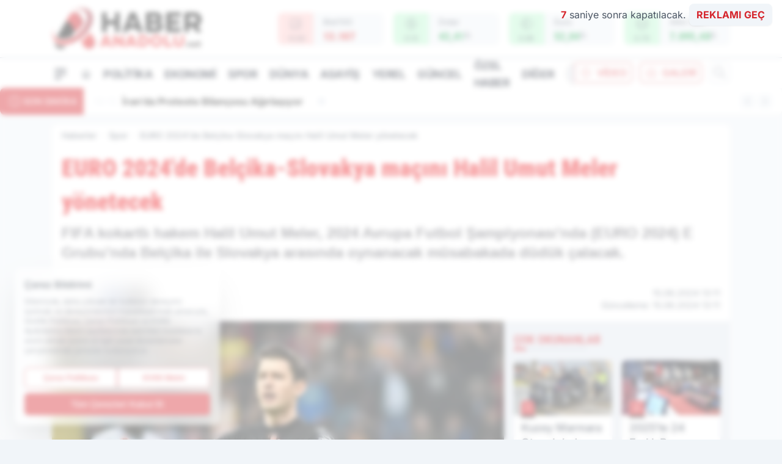

--- FILE ---
content_type: image/svg+xml
request_url: https://s.haberanadolu.net/dosya/logo/svg/logo-ana.svg
body_size: 3089
content:
<?xml version="1.0" encoding="utf-8"?>
<!-- Generator: Adobe Illustrator 27.8.1, SVG Export Plug-In . SVG Version: 6.00 Build 0)  -->
<svg version="1.1" id="katman_1" xmlns="http://www.w3.org/2000/svg" xmlns:xlink="http://www.w3.org/1999/xlink" x="0px" y="0px"
	 viewBox="0 0 569.79 162.04" style="enable-background:new 0 0 569.79 162.04;" xml:space="preserve">
<style type="text/css">
	.st0{fill:#010202;}
	.st1{fill:url(#SVGID_1_);}
	.st2{fill:url(#SVGID_00000062151243685844871580000009191351667973075079_);}
	.st3{fill:url(#SVGID_00000069372630640801598250000006644684924397403299_);}
	.st4{fill:#221F1F;}
	.st5{fill:#E52528;}
</style>
<g>
	<g>
		<g>
			<g>
				<g>
					<path class="st0" d="M40.94,118.89c10.48,0,22.32-3.2,33.94-8.94l32.77-55.57c6.62-11.22,2.89-25.69-8.34-32.3
						c-11.22-6.62-25.69-2.89-32.3,8.34l-48.01,81.41C25.44,117.58,34.27,118.89,40.94,118.89"/>
					<path class="st0" d="M45.5,146.16c-14.45,0-26.78-4.37-35.35-12.41c0.16,7.9,4.29,15.54,11.6,19.85
						c11.07,6.53,25.29,2.98,32.02-7.89C50.98,146.01,48.22,146.16,45.5,146.16"/>
				</g>
				<linearGradient id="SVGID_1_" gradientUnits="userSpaceOnUse" x1="126.6419" y1="110.236" x2="183.4678" y2="193.2631">
					<stop  offset="0" style="stop-color:#E52528"/>
					<stop  offset="0.2111" style="stop-color:#E12529"/>
					<stop  offset="0.4288" style="stop-color:#D2242B"/>
					<stop  offset="0.6494" style="stop-color:#BC232C"/>
					<stop  offset="0.8708" style="stop-color:#9E212E"/>
					<stop  offset="1" style="stop-color:#8A1E2D"/>
				</linearGradient>
				<path class="st1" d="M161.49,121.3l-15.88-26.93c-7.23,9.9-16.17,19.23-26.47,27.48c-2.75,2.2-5.56,4.28-8.41,6.26l10.12,17.16
					c6.62,11.22,21.08,14.95,32.3,8.34C164.38,146.99,168.11,132.52,161.49,121.3z"/>
				
					<linearGradient id="SVGID_00000160871843769990589980000001007411563373684373_" gradientUnits="userSpaceOnUse" x1="49.009" y1="56.5653" x2="143.2583" y2="56.5653">
					<stop  offset="0" style="stop-color:#E52528"/>
					<stop  offset="0.2111" style="stop-color:#E12529"/>
					<stop  offset="0.4288" style="stop-color:#D2242B"/>
					<stop  offset="0.6494" style="stop-color:#BC232C"/>
					<stop  offset="0.8708" style="stop-color:#9E212E"/>
					<stop  offset="1" style="stop-color:#8A1E2D"/>
				</linearGradient>
				<path style="fill:url(#SVGID_00000160871843769990589980000001007411563373684373_);" d="M107.71,30.49
					c-0.03-0.04-0.06-0.09-0.08-0.13c-1.96-3.31-4.75-6.19-8.3-8.29c-3.76-2.22-7.89-3.27-11.96-3.27
					c-8.08,0-15.94,4.15-20.34,11.61l-0.64,1.08c0,0,0,0,0,0L49.01,60.95c2.02-2.91,11.82-15.58,21.1-1.74l17.35,29.42v0l3.36,5.7
					c0.58-0.45,1.16-0.88,1.74-1.34c14.17-11.34,24.58-25.48,29.57-38.45L107.71,30.49z"/>
				
					<linearGradient id="SVGID_00000110453738411965758020000015665446510083171514_" gradientUnits="userSpaceOnUse" x1="2.8594" y1="71.6273" x2="155.02" y2="71.6273">
					<stop  offset="0" style="stop-color:#E52528"/>
					<stop  offset="0.2111" style="stop-color:#E12529"/>
					<stop  offset="0.4288" style="stop-color:#D2242B"/>
					<stop  offset="0.6494" style="stop-color:#BC232C"/>
					<stop  offset="0.8708" style="stop-color:#9E212E"/>
					<stop  offset="1" style="stop-color:#8A1E2D"/>
				</linearGradient>
				<path style="fill:url(#SVGID_00000110453738411965758020000015665446510083171514_);" d="M147.12,17.05
					c-7.74-9.67-20.16-14.36-34.73-14.36c-13.19,0-28.14,3.83-42.99,11.27c24.64-10.54,48.49-9.45,59.92,4.83
					c15.65,19.55,2.09,56.4-30.29,82.32c-32.37,25.91-71.3,31.07-86.95,11.52c-7.2-9-8.2-21.67-4.04-35.24
					c-7.46,18.61-7.15,36.52,2.7,48.83c18.62,23.26,64.24,17.68,101.9-12.46C150.31,83.6,165.74,40.3,147.12,17.05z"/>
				<path class="st4" d="M506.6,146.71c0-1.1,0.47-1.91,1.42-2.43c0.47-0.26,0.97-0.39,1.49-0.39c1.14,0,1.98,0.47,2.52,1.42
					c0.24,0.43,0.36,0.89,0.36,1.39c0,1.1-0.47,1.91-1.42,2.42c-0.45,0.24-0.94,0.36-1.45,0.36c-1.16,0-2.02-0.46-2.55-1.39
					C506.72,147.67,506.6,147.2,506.6,146.71z"/>
				<path class="st4" d="M519.53,149.23h-3.91v-15.16c0.04-0.88,0.5-1.34,1.36-1.36h3.85l0.06,1.68c1.16-1.03,2.52-1.68,4.07-1.94
					c0.3-0.04,0.59-0.06,0.87-0.06c3.02,0,4.97,1.31,5.85,3.94c0.32,0.93,0.48,1.98,0.48,3.17v8.37c-0.04,0.88-0.5,1.34-1.36,1.36
					h-3.91v-8.89c-0.04-2.09-0.92-3.15-2.62-3.17c-1.14,0.02-2.27,0.53-3.39,1.52v9.18C520.85,148.75,520.39,149.21,519.53,149.23z"
					/>
				<path class="st4" d="M544.39,149.55c-3.21,0-5.66-1.05-7.34-3.14c-1.21-1.49-1.81-3.28-1.81-5.37c0-2.85,1-5.09,3.01-6.72
					c1.6-1.29,3.5-1.94,5.72-1.94c3.12,0,5.44,1.13,6.95,3.39c1.12,1.7,1.59,3.75,1.42,6.14c-0.06,0.5-0.35,0.75-0.84,0.78h-11.12
					c0.67,1.7,2.03,2.59,4.07,2.65c1.27,0,2.44-0.34,3.49-1.03c0.19-0.13,0.37-0.19,0.52-0.19c0.22,0.02,0.42,0.14,0.61,0.36
					l2.2,2.65C549.6,148.74,547.3,149.55,544.39,149.55z M540.29,139.5h7.31c-0.24-1.31-0.92-2.23-2.04-2.75
					c-0.5-0.24-1.02-0.36-1.58-0.36c-1.27,0-2.3,0.56-3.07,1.68C540.58,138.53,540.37,139,540.29,139.5z"/>
				<path class="st4" d="M556.81,137.14h-2.75v-3.07c0.04-0.88,0.5-1.34,1.36-1.36h1.39v-4.11c0.04-0.88,0.5-1.34,1.36-1.36h3.88
					v5.46h4.85v3.07c-0.04,0.88-0.5,1.34-1.36,1.36h-3.49v6.53c0.02,0.84,0.44,1.27,1.26,1.29c0.41,0,1-0.15,1.78-0.45
					c0.26-0.11,0.47-0.16,0.65-0.16c0.32,0.04,0.55,0.23,0.68,0.55l1.13,3.17c-0.93,0.78-2.17,1.27-3.72,1.49
					c-0.32,0.04-0.64,0.06-0.94,0.06c-2.8,0-4.66-1.09-5.56-3.27c-0.35-0.86-0.52-1.84-0.52-2.94V137.14z"/>
				<path class="st0" d="M190.5,23.63c0.14-3.13,1.74-4.72,4.8-4.8h13.21v29.63h31.33V23.63c0.14-3.13,1.74-4.72,4.8-4.8h13.21v69.8
					c-0.14,3.13-1.74,4.73-4.8,4.8h-13.21V64.88h-31.33v23.77c-0.14,3.13-1.74,4.73-4.8,4.8H190.5V23.63z"/>
				<path class="st0" d="M283.11,93.44h-15.13l28.35-70.87c0.99-2.41,2.84-3.66,5.54-3.73h15.45l29.95,74.6h-15.13
					c-2.7-0.07-4.51-1.35-5.44-3.84l-3.41-8.95h-31.33l-3.41,8.95C287.55,92.09,285.74,93.37,283.11,93.44z M307.62,38.87
					l-10.02,26.54h20.04L307.62,38.87z"/>
				<path class="st0" d="M398.85,93.44h-41.46v-69.8c0.14-3.13,1.74-4.72,4.8-4.8h32.82c8.74,0,15.27,2.81,19.61,8.42
					c2.63,3.48,3.94,7.5,3.94,12.04c0,6.68-2.31,11.72-6.93,15.13c-0.14,0.07-0.25,0.14-0.32,0.21c4.4,2.63,7.42,6.47,9.06,11.51
					c0.71,2.13,1.07,4.26,1.07,6.39c0,7.67-2.91,13.39-8.74,17.16C408.87,92.19,404.25,93.44,398.85,93.44z M374.87,49h17.48
					c4.83,0,7.57-1.92,8.21-5.75c0.07-0.57,0.11-1.1,0.11-1.6c0-4.19-2.1-6.61-6.29-7.25c-0.71-0.07-1.39-0.11-2.02-0.11h-17.48V49z
					 M374.87,77.98h19.82c5.76-0.21,8.7-2.77,8.85-7.67c-0.57-4.83-3.52-7.39-8.85-7.67h-19.82V77.98z"/>
				<path class="st0" d="M485.7,93.44h-51.47v-69.8c0.14-3.13,1.74-4.72,4.8-4.8h51.47v11.3c-0.14,3.13-1.74,4.73-4.8,4.8h-33.57
					v13.43h31.97v11.3c-0.14,3.13-1.74,4.73-4.8,4.8h-27.18v12.9h38.37v11.3C490.36,91.77,488.76,93.37,485.7,93.44z"/>
				<path class="st0" d="M516.4,93.44h-12.04v-69.8c0.14-3.13,1.74-4.72,4.8-4.8h30.59c10.51,0,18.47,3.34,23.87,10.02
					c3.76,4.69,5.65,10.37,5.65,17.05c0,8.67-3.02,15.56-9.06,20.68c-1.99,1.64-4.12,2.91-6.39,3.84l15.99,23.02h-20.14
					l-14.07-20.46h-13.21v14.28c0,2.49-1.1,4.33-3.3,5.54C518.14,93.22,517.25,93.44,516.4,93.44z M522.36,56.88h17.16
					c4.69,0,8.06-1.81,10.12-5.43c0.92-1.71,1.39-3.55,1.39-5.54c0-4.4-1.85-7.6-5.54-9.59c-1.85-0.92-3.84-1.39-5.97-1.39h-17.16
					V56.88z"/>
				<path class="st5" d="M191.61,148.49h-8.71l16.31-40.78c0.57-1.39,1.63-2.1,3.19-2.15h8.89l17.23,42.92h-8.71
					c-1.55-0.04-2.6-0.78-3.13-2.21l-1.96-5.15h-18.03l-1.96,5.15C194.16,147.72,193.12,148.45,191.61,148.49z M205.71,117.1
					l-5.76,15.27h11.53L205.71,117.1z"/>
				<path class="st5" d="M234.35,148.49v-42.92h6.19c1.43,0.04,2.55,0.57,3.37,1.59l18.83,23.18v-22.01c0.08-1.8,1-2.72,2.76-2.76
					h7.54v42.92h-6.75c-1.43-0.04-2.56-0.57-3.37-1.59l-18.21-22.38v21.22c-0.08,1.8-1,2.72-2.76,2.76H234.35z"/>
				<path class="st5" d="M287.39,148.49h-8.71l16.31-40.78c0.57-1.39,1.63-2.1,3.19-2.15h8.89l17.23,42.92h-8.71
					c-1.55-0.04-2.6-0.78-3.13-2.21l-1.96-5.15h-18.03l-1.96,5.15C289.94,147.72,288.9,148.45,287.39,148.49z M301.49,117.1
					l-5.76,15.27h11.53L301.49,117.1z"/>
				<path class="st5" d="M346.99,148.49h-16.86v-40.17c0.08-1.8,1-2.72,2.76-2.76h14.1c6.38,0,11.63,2.15,15.76,6.44
					c3.92,4.09,5.89,9.1,5.89,15.02c0,6.09-2.04,11.18-6.13,15.27C358.38,146.43,353.2,148.49,346.99,148.49z M340.49,114.83v24.41
					h6.5c4.13,0,7.21-1.7,9.26-5.09c1.27-2.09,1.9-4.46,1.9-7.11c0-4.21-1.39-7.48-4.17-9.81c-1.96-1.59-4.29-2.39-6.99-2.39H340.49
					z"/>
				<path class="st5" d="M374.77,127.03c0-6.54,2.19-11.92,6.56-16.13c4.25-4.05,9.57-6.07,15.94-6.07c6.7,0,12.18,2.19,16.43,6.56
					c4.05,4.21,6.07,9.42,6.07,15.64c0,6.54-2.19,11.92-6.56,16.13c-4.25,4.05-9.57,6.07-15.94,6.07c-6.71,0-12.18-2.19-16.43-6.56
					C376.79,138.46,374.77,133.25,374.77,127.03z M385.19,127.03c0,4.09,1.41,7.4,4.23,9.93c2.25,1.96,4.86,2.94,7.85,2.94
					c3.96,0,7.13-1.59,9.51-4.78c1.72-2.37,2.58-5.07,2.58-8.09c0-4.09-1.41-7.4-4.23-9.93c-2.25-1.96-4.87-2.94-7.85-2.94
					c-3.97,0-7.13,1.59-9.5,4.78C386.05,121.31,385.19,124.01,385.19,127.03z"/>
				<path class="st5" d="M456.14,148.49h-28.39v-40.17c0.08-1.8,1-2.72,2.76-2.76h7.6v33.48h20.79v6.68
					C458.82,147.53,457.9,148.45,456.14,148.49z"/>
				<path class="st5" d="M463.75,129.42v-21.03c0-1.31,0.59-2.19,1.78-2.64c0.33-0.12,0.67-0.18,1.04-0.18h7.54v23.61
					c0,6.66,2.62,10.18,7.85,10.55c0.33,0.04,0.65,0.06,0.98,0.06c5.4,0,8.32-2.92,8.77-8.77c0.04-0.53,0.06-1.04,0.06-1.53v-21.09
					c0-1.31,0.59-2.19,1.78-2.64c0.33-0.12,0.67-0.18,1.04-0.18h7.54v23.55c0,8.67-2.94,14.59-8.83,17.78
					c-2.94,1.55-6.4,2.33-10.36,2.33c-7.65,0-13.08-2.68-16.31-8.03C464.71,138.01,463.75,134.08,463.75,129.42z"/>
			</g>
		</g>
	</g>
</g>
</svg>
